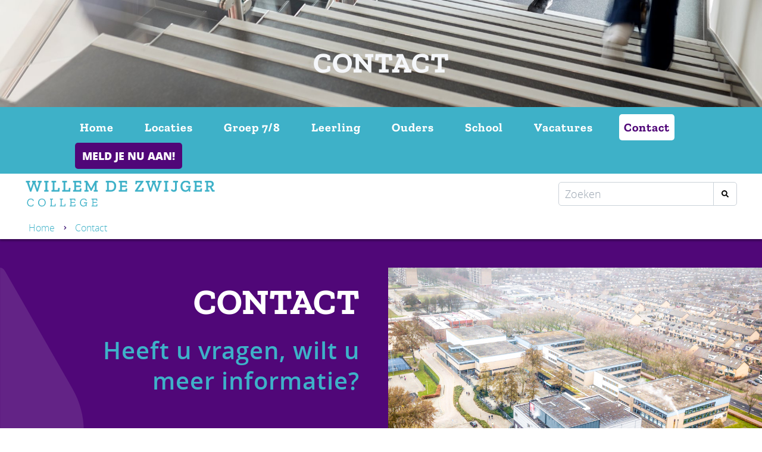

--- FILE ---
content_type: text/html
request_url: https://www.wdezwijger.nl/contact/
body_size: 4742
content:
<!DOCTYPE html>
<html lang="nl">
    <head>
        <title>Contact - Willem de Zwijger College</title>
<meta charset="utf-8">
<meta name="viewport" content="width=device-width, initial-scale=1.0">
<meta property="og:title" content="Contact">
<meta property="og:type" content="website">
<meta property="og:updated_time" content="1769510416">
<meta name="twitter:title" content="Contact">
        <link rel="shortcut icon" type="image/png" href="/assets/files/willem-de-zwijger-logo-rgb.png">
        <link rel="canonical" href="https://www.wdezwijger.nl/contact/">
        <link rel="preload" href="/assets/fonts/delius-swash-caps/delius-swash-caps-regular.woff2" as="font" type="font/woff2" crossorigin="anonymous">
<link rel="preload" href="/assets/fonts/delius-unicase/delius-unicase-regular.woff2" as="font" type="font/woff2" crossorigin="anonymous">
<link rel="preload" href="/assets/fonts/open-sans/open-sans-extrabold.woff2" as="font" type="font/woff2" crossorigin="anonymous">
<link rel="preload" href="/assets/fonts/open-sans/open-sans-semibold.woff2" as="font" type="font/woff2" crossorigin="anonymous">
<link rel="preload" href="/assets/fonts/open-sans/open-sans-light.woff2" as="font" type="font/woff2" crossorigin="anonymous">
<link rel="preload" href="/assets/fonts/zilla-slab/zilla-slab-bold.woff2" as="font" type="font/woff2" crossorigin="anonymous">
<link rel="stylesheet" href="/assets/css/fonts.css?v=1769510416">
        <link rel="stylesheet" href="/assets/css/website.css?v=1769510416">
        <link rel="stylesheet" href="/assets/css/page-593325.css?v=1769510416">
        <link rel="stylesheet" href="/assets/vendors/flatpickr/flatpickr.min.css">
<script>
    const LANGUAGE_CODE = 'nl';
</script>
<script src="/assets/vendors/jquery/jquery.min.js"></script>
        <script>
	$(document).ready(function(){
		//if($('header nav.menu-1 > ul > li.active > a').text()=='Locaties'){
		if($('header nav.menu-1 > ul > li:nth-child(2').hasClass('active')){
			$('body').addClass('location_page');
		}
	});
</script>
<style>
/*body.location_page section[id^=block-152-] .menu-2 > ul > li{ display:none;}
body.location_page section[id^=block-152-] .menu-2 > ul > li.separator:first-child,
body.location_page section[id^=block-152-] .menu-2 > ul > li.active,
body.location_page section[id^=block-152-] .menu-2 > ul > li.active + li.separator{ display:block}*/
body.location_page section[id^=block-152-] .menu-2 > ul > li{ display:none;}
body.location_page section[id^=block-152-] .menu-2 > ul > li.active,
body.location_page section[id^=block-152-] .menu-2 > ul > li.active + li.separator{ display:block}
</style>

<meta name="google-site-verification" content="IIfLNSSWxnLzeBrGeamDOJo5GJaC9OzTZu6Df0Y2lTo" />
        
        <script src="/js/script.js" defer data-domain="wdezwijger.nl"></script>
        
    </head>
    <body>
        
        
        <div class="page" id="page-593325">
		<section class="block-66-4 dark">
			<div class="media-4 dark" data-size="1920x0">
				<img src="/assets/files/home-visual-1-1.1920x0.jpg" alt srcset="/assets/files/home-visual-1-1.480x0.jpg 480w, /assets/files/home-visual-1-1.960x0.jpg 960w, /assets/files/home-visual-1-1.1920x0.jpg 1920w" sizes="(max-width: 480px) 480px, (max-width: 960px) 960px, 1920px">
			</div>
			<div class="box-1">
				<div class="container">
					<div class="row">
						<div class="col">
							<div class="box-2">
								<div class="heading-1 light">Contact</div>
								
								
							</div>
						</div>
					</div>
				</div>
			</div>
		</section>
		<header class="block-113-1 light" data-sticky="sticky" data-anchor="home">
			<div class="container">
				<div class="row row-xs-split">
					<div class="col col-1">
						<a class="media-1 dark" href="/">
							<img src="/assets/files/wdzc-beeldmerk-5-krachten-wit-1.svg" alt>
						</a>
					</div>
					<div class="col col-2">
						<div class="menu" data-menu_hamburger_size="lg">
							<nav class="menu-1 dark default-menu" data-levels="2">
								<ul><li class="page-593307"><a href="/">Home</a></li><li class="has-submenu page-593335"><a href="/locaties/">Locaties</a><div class="dropdown-menu-1 light dropdown-menu"><ul><li class="page-593333"><a href="/locaties/locatie-papendrecht/">Locatie Papendrecht</a></li><li class="page-593334"><a href="/locaties/locatie-hardinxveld-giessendam/">Locatie Hardinxveld-Giessendam</a></li></ul></div></li><li class="has-submenu page-593324"><a href="/groep-7-8/">Groep 7/8</a><div class="dropdown-menu-1 light dropdown-menu"><ul><li class="page-593336"><a href="/groep-7-8/kennismaking-met-de-willem/">Kennismaking met De Willem</a></li><li class="page-593359"><a href="/open-huis/">Open Huis</a></li><li class="page-593354"><a href="/groep-7-8/brugklaskamp/">Brugklaskamp</a></li><li class="page-660842"><a href="/groep-7-8/filmpjes-papendrecht/">Filmpjes Papendrecht</a></li><li class="page-593320"><a href="/groep-7-8/aanmelden-inschrijven/">Aanmelden / Inschrijven</a></li><li class="page-593350"><a href="/groep-7-8/veel-gestelde-vragen/">Veel gestelde vragen</a></li></ul></div></li><li class="has-submenu page-593317"><a href="/leerling/">Leerling</a><div class="dropdown-menu-1 light dropdown-menu"><ul><li class="page-593355"><a href="/leerling/chromebooks/">Chromebooks</a></li><li class="page-593360"><a href="/leerling/kleding/">Kleding</a></li><li class="page-593361"><a href="/leerling/leerlingenstatuut/">Leerlingenstatuut</a></li><li class="page-593319"><a href="/leerling/lestijden/">Lestijden</a></li><li class="page-593322"><a href="/leerling/magister/">Magister</a></li><li class="page-593318"><a href="/leerling/start-schooljaar/">Start schooljaar</a></li><li class="page-593321"><a href="/leerling/studiereizen/">Studiereizen</a></li></ul></div></li><li class="has-submenu page-593323"><a href="/ouders/">Ouders</a><div class="dropdown-menu-1 light dropdown-menu"><ul><li class="page-782294"><a href="/ouders/boeken-bestellen/">Boeken bestellen</a></li><li class="page-593331"><a href="/ouders/magister/">Magister</a></li><li class="page-1568565"><a href="/ouders/examenreglement-en-pta-s/">Examenreglement en PTA&#039;s</a></li><li class="page-593332"><a href="/ouders/ouderraad/">Ouderraad</a></li><li class="page-593327"><a href="/ouders/vakantierooster/">Vakantierooster</a></li><li class="page-803746"><a href="/ouders/verlof/">Verlof</a></li><li class="page-593326"><a href="/ouders/ziek-en-betermeldingen/">Ziek- en betermeldingen</a></li></ul></div></li><li class="has-submenu page-593310"><a href="/school/">School</a><div class="dropdown-menu-1 light dropdown-menu"><ul><li class="page-593311"><a href="/school/wie-zijn-wij/">Wie zijn wij</a></li><li class="page-593316"><a href="/school/de-willem-gaat-voor-jou/">De Willem gaat voor jou!</a></li><li class="page-1686123"><a href="/school/medezeggenschapsraad/">Medezeggenschapsraad</a></li><li class="page-593315"><a href="/school/documenten/">Documenten</a></li><li class="page-593313"><a href="/school/ondersteuning/">Ondersteuning</a></li></ul></div></li><li class="page-593312"><a href="/vacatures/">Vacatures</a></li><li class="active page-593325"><a href="/contact/">Contact</a></li></ul>
								<div class="button-wrapper">
									<a class="button-1 dark" href="/groep-7-8/aanmelden-inschrijven/">MELD JE NU AAN!</a>
									
								</div>
							</nav>
							<div class="control-1 hamburger-menu-handler dark" data-color="fill">
								<svg xmlns="http://www.w3.org/2000/svg" viewBox="0 0 448 512" id="svg-5b852vqhs39yskie3bgj0bt7442eouve"><path d="M16 132h416c8.837 0 16-7.163 16-16V76c0-8.837-7.163-16-16-16H16C7.163 60 0 67.163 0 76v40c0 8.837 7.163 16 16 16zm0 160h416c8.837 0 16-7.163 16-16v-40c0-8.837-7.163-16-16-16H16c-8.837 0-16 7.163-16 16v40c0 8.837 7.163 16 16 16zm0 160h416c8.837 0 16-7.163 16-16v-40c0-8.837-7.163-16-16-16H16c-8.837 0-16 7.163-16 16v40c0 8.837 7.163 16 16 16z"/></svg>
							</div>
							<nav class="hamburger-menu-1 dark hamburger-menu" data-levels="2">
								<div class="control-1 hamburger-menu-close dark" data-color="fill"><svg xmlns="http://www.w3.org/2000/svg" viewBox="0 0 352 512" id="svg-mdm04gts0kwpuon5p2t1dj6nmbb1fztu"><path d="M242.72 256l100.07-100.07c12.28-12.28 12.28-32.19 0-44.48l-22.24-22.24c-12.28-12.28-32.19-12.28-44.48 0L176 189.28 75.93 89.21c-12.28-12.28-32.19-12.28-44.48 0L9.21 111.45c-12.28 12.28-12.28 32.19 0 44.48L109.28 256 9.21 356.07c-12.28 12.28-12.28 32.19 0 44.48l22.24 22.24c12.28 12.28 32.2 12.28 44.48 0L176 322.72l100.07 100.07c12.28 12.28 32.2 12.28 44.48 0l22.24-22.24c12.28-12.28 12.28-32.19 0-44.48L242.72 256z"/></svg></div>
								<div class="container">
									<div class="row">
										<div class="col col-11">
											<div class="media-1 light">
							<img src="/assets/files/wdzc-logo-wit-rgb.svg" alt>
						</div>
											<div class="items">
												<ul><li class="page-593307"><a href="/">Home</a></li><li class="has-submenu page-593335"><a href="/locaties/">Locaties</a><ul><li class="page-593333"><a href="/locaties/locatie-papendrecht/">Locatie Papendrecht</a></li><li class="page-593334"><a href="/locaties/locatie-hardinxveld-giessendam/">Locatie Hardinxveld-Giessendam</a></li></ul></li><li class="has-submenu page-593324"><a href="/groep-7-8/">Groep 7/8</a><ul><li class="page-593336"><a href="/groep-7-8/kennismaking-met-de-willem/">Kennismaking met De Willem</a></li><li class="page-593359"><a href="/open-huis/">Open Huis</a></li><li class="page-593354"><a href="/groep-7-8/brugklaskamp/">Brugklaskamp</a></li><li class="page-660842"><a href="/groep-7-8/filmpjes-papendrecht/">Filmpjes Papendrecht</a></li><li class="page-593320"><a href="/groep-7-8/aanmelden-inschrijven/">Aanmelden / Inschrijven</a></li><li class="page-593350"><a href="/groep-7-8/veel-gestelde-vragen/">Veel gestelde vragen</a></li></ul></li><li class="has-submenu page-593317"><a href="/leerling/">Leerling</a><ul><li class="page-593355"><a href="/leerling/chromebooks/">Chromebooks</a></li><li class="page-593360"><a href="/leerling/kleding/">Kleding</a></li><li class="page-593361"><a href="/leerling/leerlingenstatuut/">Leerlingenstatuut</a></li><li class="page-593319"><a href="/leerling/lestijden/">Lestijden</a></li><li class="page-593322"><a href="/leerling/magister/">Magister</a></li><li class="page-593318"><a href="/leerling/start-schooljaar/">Start schooljaar</a></li><li class="page-593321"><a href="/leerling/studiereizen/">Studiereizen</a></li></ul></li><li class="has-submenu page-593323"><a href="/ouders/">Ouders</a><ul><li class="page-782294"><a href="/ouders/boeken-bestellen/">Boeken bestellen</a></li><li class="page-593331"><a href="/ouders/magister/">Magister</a></li><li class="page-1568565"><a href="/ouders/examenreglement-en-pta-s/">Examenreglement en PTA&#039;s</a></li><li class="page-593332"><a href="/ouders/ouderraad/">Ouderraad</a></li><li class="page-593327"><a href="/ouders/vakantierooster/">Vakantierooster</a></li><li class="page-803746"><a href="/ouders/verlof/">Verlof</a></li><li class="page-593326"><a href="/ouders/ziek-en-betermeldingen/">Ziek- en betermeldingen</a></li></ul></li><li class="has-submenu page-593310"><a href="/school/">School</a><ul><li class="page-593311"><a href="/school/wie-zijn-wij/">Wie zijn wij</a></li><li class="page-593316"><a href="/school/de-willem-gaat-voor-jou/">De Willem gaat voor jou!</a></li><li class="page-1686123"><a href="/school/medezeggenschapsraad/">Medezeggenschapsraad</a></li><li class="page-593315"><a href="/school/documenten/">Documenten</a></li><li class="page-593313"><a href="/school/ondersteuning/">Ondersteuning</a></li></ul></li><li class="page-593312"><a href="/vacatures/">Vacatures</a></li><li class="active page-593325"><a href="/contact/">Contact</a></li></ul>
											</div>
											<div class="button-wrapper">
												<a class="button-1 light" href="/aanmelden/"><span style="font-family: open-sans-extrabold;">Meld je nu aan!</span></a>
												<div class="button-3 light">Open huis</div>
											</div>
										</div>
									</div>
								</div>
							</nav>
						</div>
					</div>
				</div>
			</div>
		</header>
		<header class="block-176-1 light" data-anchor="zoeken">
			<div class="container">
				<div class="row row-md-split">
					<div class="col col-1">
						<div class="media-1 dark">
							<img src="/assets/files/wdzc-logo-tekst-rgb.svg" alt>
						</div>
					</div>
					<div class="col col-2">
						<form class="form-2" data-form_type="search" data-form_id="2" action="/scripts/search.php" novalidate id="form-2-1">
							<input type="hidden" name="id" value="2">
							<div class="form-field-0">
								<input type="text" name="field_0" required autocomplete="off">
							</div>
							<div class="form-field-9 dark">
								<div class="search">
									<input type="search" name="keyword" placeholder="Zoeken" autocomplete="off">
									<button></button>
									<div class="overlay"></div>
									<div class="card-6 light results">
										<div class="heading-8 dark result-title"></div>
										<div class="text-7 dark result-content"></div>
									</div>
								</div>
							</div>
						</form>
						<script>
							function submitForm2_1(token) {
								$('#form-2-1').trigger('submit', [token]);
							}
						</script>
					</div>
				</div>
			</div>
		</header>
		<header class="block-150-1 light" data-sticky="sticky">
			<div class="container">
				<div class="row">
					<div class="col">
						<nav class="menu-5 dark" data-home="home" data-separator_1="between">
							<ul><li><a href="/">Home</a></li><li class="separator"></li><li class="active"><a>Contact</a></li></ul>
						</nav>
					</div>
				</div>
			</div>
		</header>
		<section id="block-47-5514701" class="light">
			<div class="container container-1">
				<div class="row row-1">
					<div class="col col-1 empty">
						
					</div>
				</div>
			</div>
		</section>
		<section id="block-165-5514700" class="light">
			<div class="col col-1">
				<div class="container container-1" data-width="1/2">
					<div class="row row-1">
						<div class="col col-2">
							<div class="box">
								<h1 class="heading-2 has-sub dark">Contact</h1>
								<h2 class="heading-3 dark"><span style="font-family: open-sans-semibold;">Heeft u vragen, wilt u meer informatie?</span></h2>
								<div class="text-4 dark empty"></div>
								<div class="box-2">
									<div class="media-2 dark" data-ratio="2x1">
										<img src="/assets/files/plattegrond-papendrecht-1.jpg" alt srcset="/assets/files/plattegrond-papendrecht-1.480x0x0x100.jpg 480w, /assets/files/plattegrond-papendrecht-1.960x0x0x100.jpg 960w, /assets/files/plattegrond-papendrecht-1.1920x0x0x100.jpg 1920w, /assets/files/plattegrond-papendrecht-1.jpg 1921w" sizes="(max-width: 480px) 480px, (max-width: 960px) 960px, (max-width: 1920px) 1920px, 1921px">
									</div>
									<div class="media-2 dark" data-ratio="2x1">
										<img src="/assets/files/plattegrond-hardinxveld-1.jpg" alt srcset="/assets/files/plattegrond-hardinxveld-1.480x0x0x100.jpg 480w, /assets/files/plattegrond-hardinxveld-1.960x0x0x100.jpg 960w, /assets/files/plattegrond-hardinxveld-1.1920x0x0x100.jpg 1920w, /assets/files/plattegrond-hardinxveld-1.jpg 1921w" sizes="(max-width: 480px) 480px, (max-width: 960px) 960px, (max-width: 1920px) 1920px, 1921px">
									</div>
								</div>
								
								
							</div>
						</div>
					</div>
				</div>
			</div>
			<div class="col col-3">
				<div class="media-2 dark" data-ratio="16x9">
					<img src="/assets/files/naamloos-477.jpg" alt srcset="/assets/files/naamloos-477.480x0x0x100.jpg 480w, /assets/files/naamloos-477.960x0x0x100.jpg 960w, /assets/files/naamloos-477.1920x0x0x100.jpg 1920w, /assets/files/naamloos-477.jpg 1921w" sizes="(max-width: 480px) 480px, (max-width: 960px) 960px, (max-width: 1920px) 1920px, 1921px">
				</div>
			</div>
		</section>
		<section class="block-47-1 light">
			<div class="container container-1 empty">
				
			</div>
		</section>
		<section id="block-47-5514702" class="light">
			<div class="container container-1">
				<div class="row row-1">
					<div class="col col-1 empty">
						
					</div>
				</div>
			</div>
		</section>
		<section id="block-47-5514703" class="light">
			<div class="container container-1">
				<div class="row row-1">
					<div class="col col-1">
						<a class="icon-1 dark" href="#locaties">
							<img src="/assets/files/caret-down.500778.svg" alt>
						</a>
						
					</div>
				</div>
			</div>
		</section>
		<section id="block-36-5514670" class="light">
			<div class="container container-1">
				<div class="row row-1 equalize">
					<div class="col col-1">
						<div class="box-1">
							<a class="media-2 dark" data-ratio="3x2" href="https://www.google.com/maps/place/Van+der+Palmstraat+2,+3351+HA+Papendrecht/@51.8327716,4.6818994,17z/data=!3m1!4b1!4m5!3m4!1s0x47c4294ffc5370c5:0x8254281a8bf7a3bf!8m2!3d51.8327716!4d4.6840934" target="_blank">
								<img src="/assets/files/locatie-papendrecht-14.png" alt srcset="/assets/files/locatie-papendrecht-14.480x0x0x100.png 480w, /assets/files/locatie-papendrecht-14.960x0x0x100.png 960w, /assets/files/locatie-papendrecht-14.1920x0x0x100.png 1920w, /assets/files/locatie-papendrecht-14.png 1921w" sizes="(max-width: 480px) 480px, (max-width: 960px) 960px, (max-width: 1920px) 1920px, 1921px">
							</a>
							<div class="text-2 dark">
								<p><span style="font-size: 32px;">LOCATIE</span></p>
							</div>
							<h2 class="heading-2 dark">Papendrecht<br /><span style="color: #500778;">P</span></h2>
							<div class="text-2 dark">
								<p>Van der Palmstraat 2<br>3351 HA Papendrecht<br>Tel. 078 &ndash; 6417970<br>E-mailadres: &#119;&#100;&#122;&#45;&#97;&#100;&#109;&#105;&#110;&#105;&#115;&#116;&#114;&#97;&#116;&#105;&#101;&#64;&#111;&#122;&#104;&#119;&#46;&#110;&#108;</p>
								<ul>
									<li>Bereikbaar van ma t/m vr:&nbsp;<br>08.00 uur tot 16.30 uur.</li>
									<li><a href="https://www.google.com/maps/place/Van+der+Palmstraat+2,+3351+HA+Papendrecht/@51.8327716,4.6818994,17z/data=!3m1!4b1!4m5!3m4!1s0x47c4294ffc5370c5:0x8254281a8bf7a3bf!8m2!3d51.8327716!4d4.6840934" target="_blank">Routebeschrijving</a></li>
								</ul>
							</div>
							<div class="box-3">
								<div class="box-4">
									<div class="icon-wrapper">
										<a class="icon-3 dark" href="https://www.facebook.com/WdZwijger/" target="_blank">
											<img src="/assets/files/facebook-rounded-square.ffffff.svg" alt>
										</a>
										<a class="icon-3 dark" href="https://www.instagram.com/willemdezwijger_ppd/" target="_blank">
											<img src="/assets/files/instagram-rounded-square.ffffff.svg" alt>
										</a>
										<a class="icon-3 dark" href="https://www.linkedin.com/company/willem-de-zwijger-college-ppd-hg/" target="_blank">
											<img src="/assets/files/linkedin-rounded-square.ffffff.svg" alt>
										</a>
									</div>
								</div>
							</div>
						</div>
					</div>
					<div class="col col-2">
						<div class="box-2">
							<a class="media-2 dark" data-ratio="3x2" href="https://www.google.com/maps/place/Bellefleur+4,+3371+NA+Hardinxveld-Giessendam/@51.827556,4.8141558,17z/data=!3m1!4b1!4m5!3m4!1s0x47c682302b7afc8d:0xb38e1fc79ededb4c!8m2!3d51.827556!4d4.8163498" target="_blank">
								<img src="/assets/files/locatie-hvg-11.png" alt srcset="/assets/files/locatie-hvg-11.480x0x0x100.png 480w, /assets/files/locatie-hvg-11.960x0x0x100.png 960w, /assets/files/locatie-hvg-11.1920x0x0x100.png 1920w, /assets/files/locatie-hvg-11.png 1921w" sizes="(max-width: 480px) 480px, (max-width: 960px) 960px, (max-width: 1920px) 1920px, 1921px">
							</a>
							<div class="text-2 dark">
								<p><span style="font-size: 32px;">LOCATIE</span></p>
							</div>
							<h2 class="heading-2 dark">Hardinxveld-Giessendam</h2>
							<div class="text-2 dark">
								<p>Bellefleur 4<br>3371 NA Hardinxveld-Giessendam<br>Tel. 0184 &ndash; 613711<br>E-mailadres: &#119;&#100;&#122;&#45;&#97;&#100;&#109;&#105;&#110;&#105;&#115;&#116;&#114;&#97;&#116;&#105;&#101;&#64;&#111;&#122;&#104;&#119;&#46;&#110;&#108;</p>
								<ul>
									<li>Bereikbaar van ma t/m vr:&nbsp;<br>08:00 tot 15.00 uur.</li>
									<li><a href="https://www.google.com/maps/place/Bellefleur+4,+3371+NA+Hardinxveld-Giessendam/@51.827556,4.8141558,17z/data=!3m1!4b1!4m5!3m4!1s0x47c682302b7afc8d:0xb38e1fc79ededb4c!8m2!3d51.827556!4d4.8163498" target="_blank">Routebeschrijving</a></li>
								</ul>
							</div>
							<div class="box-8">
								<div class="icon-wrapper">
									<a class="icon-3 dark" href="https://www.facebook.com/WillemdeZwijgerHG" target="_blank">
										<img src="/assets/files/facebook-rounded-square.ffffff.svg" alt>
									</a>
									<a class="icon-3 dark" href="https://www.instagram.com/willemdezwijgercollegehg/?hl=nl" target="_blank">
										<img src="/assets/files/instagram-rounded-square.ffffff.svg" alt>
									</a>
									<a class="icon-3 dark" href="https://www.linkedin.com/company/willem-de-zwijger-college-ppd-hg/" target="_blank">
										<img src="/assets/files/linkedin-rounded-square.ffffff.svg" alt>
									</a>
								</div>
							</div>
						</div>
					</div>
				</div>
			</div>
		</section>
		<section id="block-36-5514704" class="light-shade">
			<div class="container container-1">
				<div class="row row-1 equalize">
					<div class="col col-1 empty">
						
					</div>
					<div class="col col-2 empty">
						
					</div>
				</div>
			</div>
		</section>
		<section class="block-54-1 light">
			<div class="container">
				<div class="row row-md-split">
					<div class="col col-1">
						<div class="text-6 dark">
							<p>&copy; Willem de Zwijger College 2025</p>
						</div>
					</div>
					<div class="col col-3 empty">
					</div>
					<div class="col col-2">
						<div class="text-1 dark">
							<p><span style="color: #ffffff; font-family: 'Zilla Slab'; font-weight: bold; font-size: 20px;">Onderdeel van <a href="https://www.ozhw.nl" target="_blank">Onderwijsgroep OZHW</a></span></p>
						</div>
					</div>
				</div>
			</div>
		</section>
		<footer class="block-12-1 dark">
			<div class="container">
				<div class="row">
					<div class="col col-1 col-md-4 empty">
					</div>
					<div class="col col-2 col-md-4">
						<div class="text-6 light">
							<p><span style="font-size: 26px;"><span style="font-family: 'Zilla Slab';">&nbsp;</span><span style="font-family: 'Zilla Slab';">Willem de Zwijger College</span></span></p>
						</div>
						<div class="text-4 light">
							<ul>
								<li><a href="/locaties/locatie-papendrecht/">Locatie Papendrecht</a></li>
								<li><a href="/locaties/locatie-hardinxveld-giessendam/">Locatie Hardinxveld-Giessendam</a></li>
							</ul>
						</div>
					</div>
					<div class="col col-3 col-md-4">
						<div class="text-4 light">
							<ul>
								<li><a href="/locaties/">Locaties</a></li>
								<li><a href="/groep-7-8/">Groep 7/8</a></li>
								<li><a href="/leerling/">Leerling</a></li>
								<li><a href="/ouders/">Ouders</a></li>
								<li><a href="/school/">School</a></li>
								<li><a href="/contact/">Contact</a></li>
							</ul>
						</div>
					</div>
				</div>
			</div>
		</footer>
	</div>

        
        <script src="/assets/vendors/flatpickr/flatpickr.min.js"></script>
<script src="/assets/js/script.js?v=1769510416"></script>
<script>
    window.addEventListener('load', () => {
        new Menu();
new Sticky();
new Form();
new Anchor();


new Equalize({selector: '#block-36-5514670 .equalize'});
new Equalize({selector: '#block-36-5514704 .equalize'});
new Share({selector: '.block-54-1 .share'});

if (window.parent !== window) {
            window.parent.postMessage({'height': document.body.scrollHeight});
        }
    });
</script>
    </body>
</html>

--- FILE ---
content_type: text/css
request_url: https://www.wdezwijger.nl/assets/css/fonts.css?v=1769510416
body_size: 138
content:
@charset 'UTF-8';

@font-face {
	font-family: 'Delius Swash Caps';
	font-weight: 400;
	font-display: swap;
	src: url('/assets/fonts/delius-swash-caps/delius-swash-caps-regular.woff2') format('woff2'),
	     url('/assets/fonts/delius-swash-caps/delius-swash-caps-regular.woff') format('woff');
}
@font-face {
	font-family: 'Delius Unicase';
	font-weight: 400;
	font-display: swap;
	src: url('/assets/fonts/delius-unicase/delius-unicase-regular.woff2') format('woff2'),
	     url('/assets/fonts/delius-unicase/delius-unicase-regular.woff') format('woff');
}
@font-face {
	font-family: 'open-sans-extrabold';
	font-weight: 800;
	font-display: swap;
	src: url('/assets/fonts/open-sans/open-sans-extrabold.woff2') format('woff2'),
	     url('/assets/fonts/open-sans/open-sans-extrabold.woff') format('woff');
}
@font-face {
	font-family: 'open-sans-semibold';
	font-weight: 600;
	font-display: swap;
	src: url('/assets/fonts/open-sans/open-sans-semibold.woff2') format('woff2'),
	     url('/assets/fonts/open-sans/open-sans-semibold.woff') format('woff');
}
@font-face {
	font-family: 'open-sans-light';
	font-weight: 300;
	font-display: swap;
	src: url('/assets/fonts/open-sans/open-sans-light.woff2') format('woff2'),
	     url('/assets/fonts/open-sans/open-sans-light.woff') format('woff');
}
@font-face {
	font-family: 'Zilla Slab';
	font-weight: 700;
	font-display: swap;
	src: url('/assets/fonts/zilla-slab/zilla-slab-bold.woff2') format('woff2'),
	     url('/assets/fonts/zilla-slab/zilla-slab-bold.woff') format('woff');
}


--- FILE ---
content_type: text/css
request_url: https://www.wdezwijger.nl/assets/css/page-593325.css?v=1769510416
body_size: 1880
content:
#block-47-5514701{padding-bottom:0;padding-top:0;z-index:3}#block-47-5514701 .col-1{align-items:center;justify-content:center}#block-47-5514701 .separator-1{width:100%}#block-47-5514701.light{background-color:#500778}#block-165-5514700{flex-direction:row;flex-wrap:wrap;padding-top:0px;background-repeat:no-repeat;background-size:contain;z-index:3;padding-right:0px;padding-left:24px;padding-bottom:0px}#block-165-5514700 .container-1{margin-left:0;margin-right:0;width:calc(1056px / 2)}#block-165-5514700 .col-1{align-items:flex-end;justify-content:flex-start;padding:0;padding-left:0px;padding-right:0px;background-image:none;background-size:contain;background-repeat:no-repeat}#block-165-5514700 .col-1:not(.media-4):not([data-ratio]){transform:translate(0, 0) scale(1) rotate(0deg)}#block-165-5514700 .col-1.media-4,#block-165-5514700 .col-1[data-ratio]{transform:translate(0, 0) rotate(0deg)}#block-165-5514700 .col-1.media-4 img,#block-165-5514700 .col-1[data-ratio] img,#block-165-5514700 .col-1.media-4 svg,#block-165-5514700 .col-1[data-ratio] svg{transform:scale(1)}#block-165-5514700 .col-2{padding:12px;padding-left:calc(24px * 2);padding-right:calc(24px * 2);align-items:flex-end;width:calc(1200% / 12);flex-direction:column}#block-165-5514700 .col-3{align-items:flex-end;justify-content:flex-start;padding:0;background-size:auto;background-image:none}#block-165-5514700 .media-2{border-radius:0px;margin:0px;margin-left:24px;margin-right:24px}#block-165-5514700 .heading-2{font-size:60px;line-height:1.1;margin-bottom:24px;text-align:right}#block-165-5514700 .heading-3{font-family:'Delius Swash Caps';font-weight:400;text-transform:none;font-size:40px;text-align:right}#block-165-5514700 .text-2.dark{color:#ffffff}#block-165-5514700 .text-2{padding-left:0px;padding-right:0px;margin-bottom:24px;font-family:'open-sans-semibold';font-weight:400;font-size:24px;text-align:right}#block-165-5514700 .text-4{margin-bottom:32px;text-align:right;font-size:24px}#block-165-5514700 .button-3{font-family:'open-sans-light';font-weight:400;font-size:18px}#block-165-5514700 .button-3.dark:hover{background-color:#EDF2F7}#block-165-5514700 .button-3.dark:hover>x-shape{background-color:#EDF2F7}#block-165-5514700 .button-3.dark:hover>x-shape-bg>*{background-color:#EDF2F7}#block-165-5514700.light{background-image:url('/assets/files/wdzc-beeldmerk-half-links-kracht-wit.632386.svg');background-color:#500778}#block-165-5514700 .col{padding:0px}#block-165-5514700 .box{margin-right:0px;padding-left:48px;padding-right:48px;flex-direction:column;padding-top:24px;padding-bottom:24px;background-image:none;background-repeat:no-repeat;background-size:contain;align-items:flex-end}#block-165-5514700 .box>x-shape{background-image:none;background-repeat:no-repeat;background-size:contain;align-items:flex-end;flex-direction:column;padding-left:48px;padding-right:48px;padding-top:24px;padding-bottom:24px}#block-165-5514700 .box[data-shape="bg"]{align-items:flex-end;flex-direction:column;padding-left:48px;padding-right:48px;padding-top:24px;padding-bottom:24px}#block-165-5514700 .box>x-shape-bg>*{background-image:none;background-repeat:no-repeat;background-size:contain}#block-165-5514700 .button-1{font-size:18px;font-family:'open-sans-light';font-weight:400;text-align:center}#block-165-5514700 .button-1.dark{background-color:#ffffff;color:#500778}#block-165-5514700 .button-1.dark>x-shape{background-color:#ffffff}#block-165-5514700 .button-1.dark>x-shape-bg>*{background-color:#ffffff}#block-165-5514700 .button-1.dark:hover{background-color:rgba(255,255,255,0.8)}#block-165-5514700 .button-1.dark:hover>x-shape{background-color:rgba(255,255,255,0.8)}#block-165-5514700 .button-1.dark:hover>x-shape-bg>*{background-color:rgba(255,255,255,0.8)}#block-165-5514700 .heading-3.dark{color:#3eb1c8}#block-165-5514700 .heading-2.dark{color:#ffffff}#block-165-5514700 .container{width:1056px}#block-165-5514700 .box-2{flex-direction:row;align-items:flex-start;justify-content:flex-end}#block-165-5514700 .box-2>x-shape{align-items:flex-start;flex-direction:row;justify-content:flex-end}#block-165-5514700 .box-2[data-shape="bg"]{align-items:flex-start;flex-direction:row;justify-content:flex-end}#block-165-5514700 .text-4.dark{color:#ffffff}@media (min-width:768px){#block-165-5514700 .col-1{width:calc(600% / 12)}#block-165-5514700 .col-3{width:calc(600% / 12)}}#block-47-5514702{padding-bottom:0;padding-top:0;z-index:3}#block-47-5514702 .col-1{align-items:center;justify-content:center}#block-47-5514702 .separator-1{width:100%}#block-47-5514702.light{background-color:#500778}#block-47-5514703{padding-bottom:0;padding-top:0;height:30px;min-height:0px;z-index:3}#block-47-5514703 .col-1{align-items:center;justify-content:flex-start;background-image:none;background-color:transparent;background-repeat:no-repeat;background-position:center center;padding:0px}#block-47-5514703 .col-1:not(.media-4):not([data-ratio]){transform:translate(0, 0px) scale(1) rotate(0deg)}#block-47-5514703 .col-1.media-4,#block-47-5514703 .col-1[data-ratio]{transform:translate(0, 0px) rotate(0deg)}#block-47-5514703 .col-1.media-4 img,#block-47-5514703 .col-1[data-ratio] img,#block-47-5514703 .col-1.media-4 svg,#block-47-5514703 .col-1[data-ratio] svg{transform:scale(1)}#block-47-5514703 .separator-1{width:100%}#block-47-5514703 .col{padding:0px}#block-47-5514703 .icon-1{padding:0px;width:200px;height:200px;border-radius:0px}#block-47-5514703 .icon-1:not(.media-4):not([data-ratio]){filter:blur(0px)}#block-47-5514703 .icon-1:not(.media-4):not([data-ratio]) img,#block-47-5514703 .icon-1:not(.media-4):not([data-ratio]) svg{filter:grayscale(0%) sepia(0%)}#block-47-5514703 .icon-1.media-4 img,#block-47-5514703 .icon-1[data-ratio] img,#block-47-5514703 .icon-1.media-4 svg,#block-47-5514703 .icon-1[data-ratio] svg{filter:blur(0px) grayscale(0%) sepia(0%)}#block-47-5514703 .icon-1:not(.media-4):not([data-ratio]){transform:translate(0, -90px) scale(1) rotate(0deg)}#block-47-5514703 .icon-1.media-4,#block-47-5514703 .icon-1[data-ratio]{transform:translate(0, -90px) rotate(0deg)}#block-47-5514703 .icon-1.media-4 img,#block-47-5514703 .icon-1[data-ratio] img,#block-47-5514703 .icon-1.media-4 svg,#block-47-5514703 .icon-1[data-ratio] svg{transform:scale(1)}#block-47-5514703 .icon-1>x-shape{padding:0px}#block-47-5514703 .icon-1[data-shape="bg"]{padding:0px}#block-47-5514703 .icon-1.dark>svg,#block-47-5514703 .icon-1.dark>svg circle,#block-47-5514703 .icon-1.dark>svg ellipse,#block-47-5514703 .icon-1.dark>svg path,#block-47-5514703 .icon-1.dark>svg polygon,#block-47-5514703 .icon-1.dark>svg rect{fill:#ffffff !important}#block-47-5514703 .icon-1.dark>svg line{stroke:#ffffff !important}#block-47-5514703 .icon-1:hover:not(.media-4):not([data-ratio]){transform:translate(0, -90px) scale(1.04) rotate(0deg)}#block-47-5514703 .icon-1:hover.media-4,#block-47-5514703 .icon-1:hover[data-ratio]{transform:translate(0, -90px) rotate(0deg)}#block-47-5514703 .icon-1:hover.media-4 img,#block-47-5514703 .icon-1:hover[data-ratio] img,#block-47-5514703 .icon-1:hover.media-4 svg,#block-47-5514703 .icon-1:hover[data-ratio] svg{transform:scale(1.04)}#block-36-5514670{padding-bottom:56px}#block-36-5514670 .text-2{margin-bottom:2px;padding-left:24px;padding-right:24px;font-family:'open-sans-light';font-weight:400;line-height:1.5}#block-36-5514670 .heading-2{font-size:48px;padding:0px;padding-left:24px;padding-right:24px;margin-right:0px;line-height:1.1;margin-bottom:36px}#block-36-5514670 .box-1{background-color:#500778;flex-direction:column;padding-top:0px;padding-bottom:0px;margin-bottom:24px;border-radius:15px;box-shadow:3px 3px 20px rgba(0,0,0,0.3)}#block-36-5514670 .box-1[data-shape="all"]{filter:drop-shadow(3px 3px 20px rgba(0,0,0,0.3));will-change:filter}#block-36-5514670 .box-1>x-shape{background-color:#500778;flex-direction:column;padding-top:0px;padding-bottom:0px}#block-36-5514670 .box-1[data-shape="bg"]{flex-direction:column;padding-top:0px;padding-bottom:0px}#block-36-5514670 .box-1>x-shape-bg{filter:drop-shadow(3px 3px 20px rgba(0,0,0,0.3));will-change:filter}#block-36-5514670 .box-1>x-shape-bg>*{background-color:#500778}#block-36-5514670 .box-2{background-color:#3eb1c8;margin-bottom:0px;box-shadow:3px 3px 20px rgba(0,0,0,0.3);border-radius:15px}#block-36-5514670 .box-2[data-shape="all"]{filter:drop-shadow(3px 3px 20px rgba(0,0,0,0.3));will-change:filter}#block-36-5514670 .box-2>x-shape{background-color:#3eb1c8}#block-36-5514670 .box-2>x-shape-bg{filter:drop-shadow(3px 3px 20px rgba(0,0,0,0.3));will-change:filter}#block-36-5514670 .box-2>x-shape-bg>*{background-color:#3eb1c8}#block-36-5514670 .heading-2.dark{color:#ffffff}#block-36-5514670 .text-2.dark{color:#ffffff}#block-36-5514670 .icon-3{width:48px;height:48px;padding-left:0px;padding-right:0px}#block-36-5514670 .icon-3>x-shape{padding-left:0px;padding-right:0px}#block-36-5514670 .icon-3[data-shape="bg"]{padding-left:0px;padding-right:0px}#block-36-5514670 .icon-wrapper{column-gap:12px;row-gap:12px}#block-36-5514670 .box-3{padding-left:24px;padding-right:24px;margin-bottom:24px;padding-top:24px;padding-bottom:24px}#block-36-5514670 .box-3>x-shape{padding-left:24px;padding-right:24px;padding-top:24px;padding-bottom:24px}#block-36-5514670 .box-3[data-shape="bg"]{padding-left:24px;padding-right:24px;padding-top:24px;padding-bottom:24px}#block-36-5514670 .box-8{padding-left:24px;padding-right:24px;margin-bottom:24px;padding-top:24px;padding-bottom:24px}#block-36-5514670 .box-8>x-shape{padding-left:24px;padding-right:24px;padding-top:24px;padding-bottom:24px}#block-36-5514670 .box-8[data-shape="bg"]{padding-left:24px;padding-right:24px;padding-top:24px;padding-bottom:24px}#block-36-5514670 .container{width:1056px}#block-36-5514670 .icon-3:hover{opacity:.7}@media (min-width:768px){#block-36-5514670 .col-1{width:calc(600% / 12)}#block-36-5514670 .col-2{width:calc(600% / 12)}}#block-36-5514704{padding-top:2px;padding-bottom:56px}#block-36-5514704 .text-2{margin-bottom:24px;font-family:'open-sans-light';font-weight:400}#block-36-5514704 .heading-2{font-family:'open-sans-extrabold';font-weight:400;font-size:24px;text-transform:none;margin-bottom:24px}#block-36-5514704 .heading-2.dark{color:#500778}#block-36-5514704 .button-wrapper{margin-right:0px}#block-36-5514704 .button-1.dark{background-color:#3eb1c8}#block-36-5514704 .button-1.dark>x-shape{background-color:#3eb1c8}#block-36-5514704 .button-1.dark>x-shape-bg>*{background-color:#3eb1c8}#block-36-5514704 .button-1{font-size:18px;font-family:'open-sans-light';font-weight:400;letter-spacing:1px;padding:13px;padding-left:24px;padding-right:24px;text-align:left;width:480px}#block-36-5514704 .button-1>x-shape{padding:13px;padding-left:24px;padding-right:24px}#block-36-5514704 .button-1[data-shape="bg"]{padding:13px;padding-left:24px;padding-right:24px}#block-36-5514704 .button-1.dark:hover{background-color:rgba(80,7,120,0.8)}#block-36-5514704 .button-1.dark:hover>x-shape{background-color:rgba(80,7,120,0.8)}#block-36-5514704 .button-1.dark:hover>x-shape-bg>*{background-color:rgba(80,7,120,0.8)}#block-36-5514704 .box-4{flex-direction:row;padding:12px;padding-left:6px;padding-right:6px;margin-bottom:12px;justify-content:flex-start;background-color:#3eb1c8;border-radius:5px;height:70px;align-items:center}#block-36-5514704 .box-4>x-shape{background-color:#3eb1c8;align-items:center;flex-direction:row;justify-content:flex-start;padding:12px;padding-left:6px;padding-right:6px}#block-36-5514704 .box-4[data-shape="bg"]{align-items:center;flex-direction:row;justify-content:flex-start;padding:12px;padding-left:6px;padding-right:6px}#block-36-5514704 .box-4>x-shape-bg>*{background-color:#3eb1c8}#block-36-5514704 .icon-3{width:48px;height:48px;padding-left:0px;padding-right:0px;margin-left:12px;padding-top:0px;padding-bottom:0px}#block-36-5514704 .icon-3:not(.media-4):not([data-ratio]){transform:translate(0, 12px) scale(1) rotate(0deg)}#block-36-5514704 .icon-3.media-4,#block-36-5514704 .icon-3[data-ratio]{transform:translate(0, 12px) rotate(0deg)}#block-36-5514704 .icon-3.media-4 img,#block-36-5514704 .icon-3[data-ratio] img,#block-36-5514704 .icon-3.media-4 svg,#block-36-5514704 .icon-3[data-ratio] svg{transform:scale(1)}#block-36-5514704 .icon-3>x-shape{padding-left:0px;padding-right:0px;padding-top:0px;padding-bottom:0px}#block-36-5514704 .icon-3[data-shape="bg"]{padding-left:0px;padding-right:0px;padding-top:0px;padding-bottom:0px}#block-36-5514704 .text-1{font-family:'open-sans-light';font-weight:400;text-transform:uppercase;padding:12px;line-height:1.2;white-space:normal;font-size:18px;letter-spacing:normal}#block-36-5514704 .text-1:not(.media-4):not([data-ratio]){transform:translate(0, 0px) scale(1) rotate(0deg)}#block-36-5514704 .text-1.media-4,#block-36-5514704 .text-1[data-ratio]{transform:translate(0, 0px) rotate(0deg)}#block-36-5514704 .text-1.media-4 img,#block-36-5514704 .text-1[data-ratio] img,#block-36-5514704 .text-1.media-4 svg,#block-36-5514704 .text-1[data-ratio] svg{transform:scale(1)}#block-36-5514704 .text-1.dark{color:#ffffff}#block-36-5514704 .text-2.dark{color:#323F4B}#block-36-5514704 .box-6{flex-direction:row;background-color:#3eb1c8;border-radius:5px;align-items:center}#block-36-5514704 .box-6>x-shape{background-color:#3eb1c8;align-items:center;flex-direction:row}#block-36-5514704 .box-6[data-shape="bg"]{align-items:center;flex-direction:row}#block-36-5514704 .box-6>x-shape-bg>*{background-color:#3eb1c8}#block-36-5514704 .col{padding:0px;padding-left:24px;padding-right:24px}#block-36-5514704 .col-1{padding-top:2px;padding-bottom:2px}#block-36-5514704 .col-2{padding-top:2px;padding-bottom:2px}#block-36-5514704 .icon-3:hover{opacity:.5}@media (min-width:768px){#block-36-5514704 .col-1{width:calc(600% / 12)}#block-36-5514704 .col-2{width:calc(600% / 12)}}

--- FILE ---
content_type: image/svg+xml
request_url: https://www.wdezwijger.nl/assets/files/wdzc-logo-wit-rgb.svg
body_size: 3131
content:
<?xml version="1.0" encoding="utf-8"?>
<!-- Generator: Adobe Illustrator 25.1.0, SVG Export Plug-In . SVG Version: 6.00 Build 0)  -->
<svg version="1.1" id="Laag_1" xmlns="http://www.w3.org/2000/svg" xmlns:xlink="http://www.w3.org/1999/xlink" x="0px" y="0px"
	 viewBox="0 0 480.17 68.27" style="enable-background:new 0 0 480.17 68.27;" xml:space="preserve">
<style type="text/css">
	.st0{fill:#FFFFFF;}
</style>
<g>
	<path class="st0" d="M33.2,23.2L20.68,45.03c-2.63,4.62-2.84,10.49,0,15.43c4.26,7.43,13.74,10,21.17,5.74
		c7.43-4.26,10-13.74,5.74-21.17L35.07,23.2C34.65,22.48,33.61,22.48,33.2,23.2 M87.84,45.07c0.41,0.72,1.45,0.72,1.87,0
		l12.52-21.84c4.26-7.43,1.69-16.91-5.74-21.17C89.05-2.2,79.58,0.37,75.31,7.8c-2.83,4.94-2.63,10.81,0,15.43L87.84,45.07z
		 M14.58,45.07c0.41,0.72,1.45,0.72,1.87,0l12.52-21.84c4.26-7.43,1.69-16.91-5.74-21.17S6.31,0.37,2.05,7.8
		c-2.84,4.94-2.63,10.81,0,15.43L14.58,45.07z M69.88,23.2L57.36,45.03c-2.63,4.62-2.83,10.49,0,15.43
		c4.26,7.43,13.74,10,21.17,5.74c7.43-4.26,10-13.74,5.74-21.17L71.75,23.2C71.34,22.48,70.3,22.48,69.88,23.2 M51.26,45.07
		c0.41,0.72,1.45,0.72,1.87,0l12.52-21.84c4.26-7.43,1.69-16.91-5.74-21.17C52.48-2.2,43,0.37,38.73,7.8
		c-2.83,4.94-2.63,10.81,0,15.43L51.26,45.07z"/>
</g>
<polygon class="st0" points="152.65,21.9 150.99,21.9 145.46,39.25 142.89,39.25 137.92,24.93 137.77,24.93 132.95,39.25 
	130.35,39.25 124.47,21.9 122.72,21.9 122.72,18.93 130.45,18.93 130.45,21.9 128.2,21.9 131.7,33.53 131.85,33.53 135.89,21.9 
	134.1,21.9 134.1,18.93 141.8,18.93 141.8,21.9 140.14,21.9 144.17,33.69 144.33,33.69 147.52,21.9 145.02,21.9 145.02,18.93 
	152.65,18.93 "/>
<polygon class="st0" points="165.44,39.25 157.31,39.25 157.31,36.28 159.65,36.28 159.65,21.9 157.31,21.9 157.31,18.93 
	165.44,18.93 165.44,21.9 163.12,21.9 163.12,36.28 165.44,36.28 "/>
<polygon class="st0" points="186.14,39.25 171.1,39.25 171.1,36.28 173.44,36.28 173.44,21.9 171.1,21.9 171.1,18.93 179.95,18.93 
	179.95,21.9 176.91,21.9 176.91,36.28 183.17,36.28 183.79,32.06 186.76,32.31 "/>
<polygon class="st0" points="206.56,39.25 191.52,39.25 191.52,36.28 193.86,36.28 193.86,21.9 191.52,21.9 191.52,18.93 
	200.37,18.93 200.37,21.9 197.33,21.9 197.33,36.28 203.59,36.28 204.21,32.06 207.18,32.31 "/>
<polygon class="st0" points="227.42,39.25 211.94,39.25 211.94,36.28 214.28,36.28 214.28,21.9 211.94,21.9 211.94,18.93 
	227.2,18.93 227.82,24.81 224.85,25.06 224.23,21.9 217.75,21.9 217.75,27.53 226.7,27.53 226.7,30.5 217.75,30.5 217.75,36.28 
	224.44,36.28 225.07,33.13 228.04,33.37 "/>
<polygon class="st0" points="259.16,21.9 256.59,21.9 256.59,36.28 258.91,36.28 258.91,39.25 251.12,39.25 251.12,36.28 
	253.12,36.28 253.12,26.56 253,26.56 247.09,37.81 245.52,37.81 239.3,26.28 239.17,26.28 239.17,36.28 241.3,36.28 241.3,39.25 
	233.61,39.25 233.61,36.28 235.92,36.28 235.92,21.9 233.36,21.9 233.36,18.93 238.86,18.93 246.36,32.78 246.49,32.78 
	253.62,18.93 259.16,18.93 "/>
<g>
	<path class="st0" d="M290.02,29.06c0-4.77-2.27-7.16-6.82-7.16h-3.35v14.39h3.35C287.75,36.28,290.02,33.87,290.02,29.06
		 M293.74,29.03c0,3.04-0.91,5.51-2.72,7.39c-1.81,1.89-4.33,2.83-7.54,2.83h-9.44v-2.97h2.35V21.9h-2.35v-2.97h9.26
		c3.42,0,6.01,0.94,7.78,2.82C292.86,23.62,293.74,26.05,293.74,29.03"/>
	<polygon class="st0" points="314.22,39.25 298.75,39.25 298.75,36.28 301.09,36.28 301.09,21.9 298.75,21.9 298.75,18.93 
		314,18.93 314.63,24.81 311.66,25.06 311.03,21.9 304.56,21.9 304.56,27.53 313.51,27.53 313.51,30.5 304.56,30.5 304.56,36.28 
		311.25,36.28 311.88,33.13 314.85,33.37 	"/>
	<polygon class="st0" points="345.31,39.25 329.42,39.25 329.33,37.41 340.3,21.96 340.3,21.9 333.55,21.9 332.83,25.43 
		329.89,25.15 330.58,18.93 345.31,18.93 345.37,20.58 334.3,36.22 334.3,36.28 342.34,36.28 343.06,32.31 346.03,32.62 	"/>
	<polygon class="st0" points="379.73,21.9 378.08,21.9 372.54,39.25 369.98,39.25 365,24.93 364.85,24.93 360.03,39.25 
		357.44,39.25 351.56,21.9 349.81,21.9 349.81,18.93 357.53,18.93 357.53,21.9 355.28,21.9 358.78,33.53 358.94,33.53 362.97,21.9 
		361.19,21.9 361.19,18.93 368.88,18.93 368.88,21.9 367.23,21.9 371.26,33.69 371.42,33.69 374.61,21.9 372.1,21.9 372.1,18.93 
		379.73,18.93 	"/>
	<polygon class="st0" points="392.52,39.25 384.39,39.25 384.39,36.28 386.74,36.28 386.74,21.9 384.39,21.9 384.39,18.93 
		392.52,18.93 392.52,21.9 390.21,21.9 390.21,36.28 392.52,36.28 	"/>
	<path class="st0" d="M410.75,21.9h-2v11.79c0,1.96-0.53,3.43-1.58,4.41c-1.05,0.98-2.46,1.47-4.24,1.47
		c-1.59,0-2.82-0.35-3.71-1.05c-0.88-0.7-1.55-1.53-1.98-2.52l2.44-1.84c0.39,0.9,0.84,1.48,1.33,1.77
		c0.49,0.28,1.03,0.42,1.61,0.42c0.93,0,1.61-0.25,2.03-0.74c0.42-0.49,0.63-1.12,0.63-1.89V21.9h-3.75v-2.97h9.22V21.9z"/>
	<path class="st0" d="M435.27,31.28h-1.22v7.98h-2.69l-0.34-2.38c-0.63,0.79-1.45,1.44-2.47,1.94c-1.02,0.5-2.22,0.75-3.6,0.75
		c-2.84,0-5.1-1-6.8-2.99c-1.7-1.99-2.55-4.44-2.55-7.36c0-2.9,0.9-5.39,2.69-7.47c1.79-2.08,4.32-3.13,7.57-3.13
		c1.65,0,3.11,0.23,4.41,0.7c1.29,0.47,2.29,1.04,3,1.71l0.56,4.19l-2.85,0.28l-0.56-2.57c-1.21-0.83-2.75-1.25-4.63-1.25
		c-1.9,0-3.45,0.65-4.66,1.94c-1.21,1.29-1.81,3.14-1.81,5.53c0,2.36,0.57,4.17,1.72,5.44c1.14,1.27,2.65,1.91,4.5,1.91
		c1.56,0,2.79-0.42,3.69-1.26c0.9-0.84,1.35-1.91,1.35-3.2v-0.75h-4.31v-2.97h9V31.28z"/>
	<polygon class="st0" points="455.94,39.25 440.46,39.25 440.46,36.28 442.81,36.28 442.81,21.9 440.46,21.9 440.46,18.93 
		455.72,18.93 456.35,24.81 453.38,25.06 452.75,21.9 446.28,21.9 446.28,27.53 455.22,27.53 455.22,30.5 446.28,30.5 446.28,36.28 
		452.97,36.28 453.59,33.13 456.57,33.37 	"/>
	<path class="st0" d="M474.95,25.03c0-1.15-0.33-1.95-1-2.42c-0.66-0.47-1.8-0.71-3.41-0.71h-2.66v6.54h2.63
		c1.66,0,2.82-0.3,3.47-0.89C474.63,26.95,474.95,26.11,474.95,25.03 M480.17,39.25h-4.75l-4.19-8.03h-3.35v5.06h2.37v2.97h-8.19
		v-2.97h2.35V21.9h-2.35v-2.97h9.04c2.52,0,4.41,0.53,5.66,1.58c1.25,1.05,1.88,2.53,1.88,4.42c0,1.35-0.36,2.52-1.08,3.49
		c-0.72,0.97-1.72,1.66-2.99,2.08l3.1,5.78h2.5V39.25z"/>
	<path class="st0" d="M136.73,65.74c-1.15,0.88-2.75,1.32-4.79,1.32c-2.09,0-3.78-0.7-5.08-2.08c-1.29-1.39-1.94-3.13-1.94-5.22
		c0-1.33,0.28-2.56,0.84-3.7c0.56-1.14,1.35-2.06,2.36-2.75c1.02-0.69,2.22-1.04,3.62-1.04c1.19,0,2.19,0.15,2.99,0.47
		c0.8,0.31,1.5,0.71,2.09,1.21l0.4,2.76l-1.39,0.13l-0.4-2.1c-0.47-0.31-0.98-0.55-1.52-0.74c-0.55-0.19-1.22-0.28-2.03-0.28
		c-1.57,0-2.85,0.56-3.81,1.68c-0.96,1.12-1.45,2.55-1.45,4.28c0,1.78,0.5,3.21,1.49,4.29c0.99,1.08,2.34,1.62,4.05,1.62
		c1.25,0,2.3-0.21,3.16-0.64l0.42-2.12l1.37,0.13L136.73,65.74z"/>
	<path class="st0" d="M158.4,59.69c0-1.72-0.49-3.15-1.48-4.27c-0.99-1.13-2.31-1.69-3.97-1.69c-1.71,0-3.04,0.57-4,1.72
		c-0.96,1.15-1.43,2.55-1.43,4.19c0,1.62,0.48,3.02,1.43,4.19c0.95,1.18,2.3,1.77,4.04,1.77c1.69,0,3.02-0.57,3.97-1.71
		C157.93,62.76,158.4,61.36,158.4,59.69 M160.15,59.67c0,1.35-0.3,2.59-0.91,3.71c-0.6,1.12-1.45,2.01-2.54,2.68
		c-1.09,0.67-2.35,1.01-3.8,1.01c-2.16,0-3.89-0.72-5.19-2.17c-1.3-1.45-1.94-3.19-1.94-5.22c0-2.06,0.66-3.81,1.99-5.24
		c1.33-1.43,3.06-2.15,5.18-2.15c2.15,0,3.88,0.72,5.21,2.16C159.49,55.88,160.15,57.63,160.15,59.67"/>
	<polygon class="st0" points="178.63,66.85 168.27,66.85 168.27,65.44 170.08,65.44 170.08,53.91 168.27,53.91 168.27,52.5 
		174.1,52.5 174.1,53.91 171.69,53.91 171.69,65.44 177.19,65.44 177.63,62.15 179.07,62.26 	"/>
	<polygon class="st0" points="197.28,66.85 186.93,66.85 186.93,65.44 188.74,65.44 188.74,53.91 186.93,53.91 186.93,52.5 
		192.75,52.5 192.75,53.91 190.35,53.91 190.35,65.44 195.84,65.44 196.28,62.15 197.72,62.26 	"/>
	<polygon class="st0" points="216.26,66.85 205.58,66.85 205.58,65.44 207.39,65.44 207.39,53.91 205.58,53.91 205.58,52.5 
		216.06,52.5 216.51,56.56 215.09,56.71 214.65,53.91 209,53.91 209,58.86 215.78,58.86 215.78,60.27 209,60.27 209,65.44 
		214.85,65.44 215.29,62.63 216.68,62.78 	"/>
	<path class="st0" d="M238.91,60.89h-1.13v5.96h-1.24l-0.2-1.99c-0.43,0.63-1.03,1.16-1.82,1.58c-0.79,0.42-1.71,0.63-2.77,0.63
		c-1.97,0-3.57-0.71-4.79-2.12c-1.22-1.41-1.83-3.15-1.83-5.21c0-1.38,0.3-2.64,0.89-3.76c0.6-1.12,1.42-2.02,2.47-2.69
		c1.05-0.67,2.26-1.01,3.63-1.01c1.15,0,2.15,0.16,3.01,0.48c0.86,0.32,1.56,0.72,2.11,1.2l0.4,2.69l-1.37,0.16l-0.44-2.03
		c-0.4-0.27-0.88-0.5-1.45-0.72c-0.57-0.21-1.29-0.32-2.17-0.32c-1.61,0-2.9,0.55-3.88,1.65c-0.99,1.1-1.48,2.53-1.48,4.28
		c0,1.78,0.47,3.22,1.41,4.3c0.94,1.09,2.2,1.64,3.77,1.64c1.31,0,2.33-0.36,3.05-1.07c0.72-0.71,1.08-1.5,1.08-2.37v-1.28h-3.42
		v-1.43h6.16V60.89z"/>
	<polygon class="st0" points="257.74,66.85 247.06,66.85 247.06,65.44 248.86,65.44 248.86,53.91 247.06,53.91 247.06,52.5 
		257.54,52.5 257.98,56.56 256.57,56.71 256.13,53.91 250.48,53.91 250.48,58.86 257.25,58.86 257.25,60.27 250.48,60.27 
		250.48,65.44 256.32,65.44 256.77,62.63 258.16,62.78 	"/>
</g>
</svg>


--- FILE ---
content_type: image/svg+xml
request_url: https://www.wdezwijger.nl/assets/files/wdzc-beeldmerk-5-krachten-wit-1.svg
body_size: 473
content:
<?xml version="1.0" encoding="utf-8"?>
<!-- Generator: Adobe Illustrator 25.1.0, SVG Export Plug-In . SVG Version: 6.00 Build 0)  -->
<svg version="1.1" id="Laag_1" xmlns="http://www.w3.org/2000/svg" xmlns:xlink="http://www.w3.org/1999/xlink" x="0px" y="0px"
	 viewBox="0 0 841.89 551.11" style="enable-background:new 0 0 841.89 551.11;" xml:space="preserve">
<style type="text/css">
	.st0{fill:#FFFFFF;}
</style>
<g>
	<path class="st0" d="M268.02,187.27l-101.08,176.3c-21.24,37.29-22.9,84.69,0,124.59c34.4,60,110.93,80.74,170.93,46.34
		c59.98-34.4,80.74-110.93,46.34-170.93l-101.08-176.3C279.75,181.45,271.36,181.45,268.02,187.27 M709.12,363.84
		c3.34,5.82,11.73,5.82,15.07,0l101.08-176.32c34.4-59.98,13.66-136.51-46.34-170.91c-60-34.4-136.53-13.66-170.93,46.34
		c-22.87,39.9-21.24,87.31,0,124.57L709.12,363.84z M117.66,363.84c3.32,5.82,11.73,5.82,15.07,0l101.08-176.32
		c34.4-59.98,13.66-136.51-46.34-170.91S50.95,2.95,16.55,62.95c-22.9,39.9-21.24,87.31,0,124.57L117.66,363.84z M564.17,187.27
		l-101.11,176.3c-21.24,37.29-22.87,84.69,0,124.59c34.4,60,110.93,80.74,170.93,46.34s80.74-110.93,46.34-170.93l-101.08-176.3
		C575.91,181.45,567.49,181.45,564.17,187.27 M413.8,363.84c3.34,5.82,11.73,5.82,15.07,0l101.11-176.32
		c34.4-59.98,13.64-136.51-46.36-170.91c-59.98-34.4-136.51-13.66-170.93,46.34c-22.87,39.9-21.24,87.31,0,124.57L413.8,363.84z"/>
</g>
</svg>


--- FILE ---
content_type: image/svg+xml
request_url: https://www.wdezwijger.nl/assets/files/wdzc-logo-tekst-rgb.svg
body_size: 3756
content:
<?xml version="1.0" encoding="utf-8"?>
<!-- Generator: Adobe Illustrator 25.2.3, SVG Export Plug-In . SVG Version: 6.00 Build 0)  -->
<svg version="1.1" id="Laag_1" xmlns="http://www.w3.org/2000/svg" xmlns:xlink="http://www.w3.org/1999/xlink" x="0px" y="0px"
	 viewBox="0 0 357.4500122 49.3400002" style="enable-background:new 0 0 357.4500122 49.3400002;" xml:space="preserve">
<style type="text/css">
	.st0{fill:#3EB1C8;}
</style>
<polygon class="st0" points="29.9300003,2.97 28.2700005,2.97 22.7299995,20.3299999 20.1700001,20.3299999 15.1999998,6 15.04,6 
	10.2299995,20.3299999 7.6300001,20.3299999 1.75,2.97 0,2.97 0,0 7.7199998,0 7.7199998,2.97 5.4699998,2.97 8.9700003,14.6099997 
	9.1300001,14.6099997 13.1599998,2.97 11.3800001,2.97 11.3800001,0 19.0699997,0 19.0699997,2.97 17.4200001,2.97 
	21.4500008,14.7600002 21.6100006,14.7600002 24.7999992,2.97 22.2900009,2.97 22.2900009,0 29.9300003,0 "/>
<polygon class="st0" points="42.7200012,20.3299999 34.5800018,20.3299999 34.5800018,17.3600006 36.9300003,17.3600006 
	36.9300003,2.97 34.5800018,2.97 34.5800018,0 42.7200012,0 42.7200012,2.97 40.4000015,2.97 40.4000015,17.3600006 
	42.7200012,17.3600006 "/>
<polygon class="st0" points="63.4099998,20.3299999 48.3699989,20.3299999 48.3699989,17.3600006 50.7200012,17.3600006 
	50.7200012,2.97 48.3699989,2.97 48.3699989,0 57.2200012,0 57.2200012,2.97 54.1899986,2.97 54.1899986,17.3600006 
	60.4399986,17.3600006 61.0699997,13.1400003 64.0400009,13.3900003 "/>
<polygon class="st0" points="83.8300018,20.3299999 68.7900009,20.3299999 68.7900009,17.3600006 71.1399994,17.3600006 
	71.1399994,2.97 68.7900009,2.97 68.7900009,0 77.6399994,0 77.6399994,2.97 74.6100006,2.97 74.6100006,17.3600006 
	80.8600006,17.3600006 81.4899979,13.1400003 84.4599991,13.3900003 "/>
<polygon class="st0" points="104.6900024,20.3299999 89.2099991,20.3299999 89.2099991,17.3600006 91.5599976,17.3600006 
	91.5599976,2.97 89.2099991,2.97 89.2099991,0 104.4700012,0 105.0999985,5.8800001 102.1299973,6.1300001 101.5,2.97 
	95.0299988,2.97 95.0299988,8.6000004 103.9700012,8.6000004 103.9700012,11.5699997 95.0299988,11.5699997 95.0299988,17.3600006 
	101.7200012,17.3600006 102.3499985,14.1999998 105.3199997,14.4499998 "/>
<polygon class="st0" points="136.4299927,2.97 133.8699951,2.97 133.8699951,17.3600006 136.1799927,17.3600006 
	136.1799927,20.3299999 128.3899994,20.3299999 128.3899994,17.3600006 130.3999939,17.3600006 130.3999939,7.6300001 
	130.2700043,7.6300001 124.3600006,18.8899994 122.8000031,18.8899994 116.5699997,7.3499999 116.4499969,7.3499999 
	116.4499969,17.3600006 118.5800018,17.3600006 118.5800018,20.3299999 110.8799973,20.3299999 110.8799973,17.3600006 
	113.1999969,17.3600006 113.1999969,2.97 110.6299973,2.97 110.6299973,0 116.1399994,0 123.6399994,13.8599997 
	123.7699966,13.8599997 130.8999939,0 136.4299927,0 "/>
<g>
	<path class="st0" d="M167.3000031,10.1300001c0-4.77-2.2700043-7.1599998-6.8200073-7.1599998h-3.3500061v14.3900003h3.3500061
		C165.0200043,17.3600006,167.3000031,14.9499998,167.3000031,10.1300001 M171.0200043,10.1000004
		c0,3.04-0.9100037,5.5100002-2.7200012,7.3899994c-1.8099976,1.8899994-4.3300018,2.8299999-7.5399933,2.8299999h-9.4400024
		v-2.9699993h2.3500061V2.97h-2.3500061V0h9.2599945C164,0,166.5899963,0.94,168.3600006,2.8199999
		C170.1300049,4.6900001,171.0200043,7.1199999,171.0200043,10.1000004"/>
	<polygon class="st0" points="191.5,20.3299999 176.0200043,20.3299999 176.0200043,17.3600006 178.3699951,17.3600006 
		178.3699951,2.97 176.0200043,2.97 176.0200043,0 191.2799988,0 191.8999939,5.8800001 188.9400024,6.1300001 188.3099976,2.97 
		181.8399963,2.97 181.8399963,8.6000004 190.7799988,8.6000004 190.7799988,11.5699997 181.8399963,11.5699997 
		181.8399963,17.3600006 188.5299988,17.3600006 189.1499939,14.1999998 192.1300049,14.4499998 	"/>
	<polygon class="st0" points="222.5800018,20.3299999 206.6999969,20.3299999 206.6000061,18.4799995 217.5800018,3.04 
		217.5800018,2.97 210.8300018,2.97 210.1000061,6.5100002 207.1699982,6.23 207.8500061,0 222.5800018,0 222.6499939,1.66 
		211.5700073,17.2900009 211.5700073,17.3600006 219.6100006,17.3600006 220.3300018,13.3900003 223.3000031,13.6999998 	"/>
	<polygon class="st0" points="257.0100098,2.97 255.3500061,2.97 249.8200073,20.3299999 247.25,20.3299999 242.2799988,6 
		242.1300049,6 237.3099976,20.3299999 234.7200012,20.3299999 228.8399963,2.97 227.0899963,2.97 227.0899963,0 234.8099976,0 
		234.8099976,2.97 232.5599976,2.97 236.0599976,14.6099997 236.2100067,14.6099997 240.25,2.97 238.4700012,2.97 238.4700012,0 
		246.1600037,0 246.1600037,2.97 244.5,2.97 248.5399933,14.7600002 248.6900024,14.7600002 251.8800049,2.97 249.3800049,2.97 
		249.3800049,0 257.0100098,0 	"/>
	<polygon class="st0" points="269.7999878,20.3299999 261.6700134,20.3299999 261.6700134,17.3600006 264.019989,17.3600006 
		264.019989,2.97 261.6700134,2.97 261.6700134,0 269.7999878,0 269.7999878,2.97 267.4899902,2.97 267.4899902,17.3600006 
		269.7999878,17.3600006 	"/>
	<path class="st0" d="M288.0299988,2.97h-2v11.79c0,1.960001-0.5299988,3.4300003-1.5799866,4.4099998
		s-2.4599915,1.4699993-4.2399902,1.4699993c-1.5899963,0-2.8200073-0.3500004-3.7099915-1.0499992
		c-0.8800049-0.7000008-1.5499878-1.5300007-1.980011-2.5200005l2.4400024-1.8400002
		c0.3900146,0.8999996,0.8399963,1.4799995,1.3299866,1.7700005c0.4899902,0.2800007,1.0299988,0.4200001,1.6099854,0.4200001
		c0.9299927,0,1.6099854-0.25,2.0299988-0.7399998s0.6300049-1.1199999,0.6300049-1.8900003V2.97h-3.75V0h9.2200012V2.97z"/>
	<path class="st0" d="M312.5499878,12.3500004h-1.2200012v7.9799995h-2.6900024l-0.3399963-2.3799992
		c-0.6300049,0.7900009-1.4500122,1.4400005-2.4700012,1.9400005s-2.2200012,0.75-3.6000061,0.75
		c-2.8399963,0-5.1000061-1-6.7999878-2.9899998c-1.7000122-1.9899998-2.5499878-4.4400005-2.5499878-7.3600006
		c0-2.9000001,0.8999939-5.3899999,2.6900024-7.4699998s4.3200073-3.1300001,7.5700073-3.1300001
		c1.6499939,0,3.1099854,0.23,4.4100037,0.7c1.2900085,0.47,2.2900085,1.04,3,1.71l0.5599976,4.1899996l-2.8500061,0.2800002
		L307.7000122,4c-1.2099915-0.8299999-2.75-1.25-4.6300049-1.25c-1.8999939,0-3.4500122,0.6500001-4.6600037,1.9400001
		s-1.8099976,3.1399999-1.8099976,5.5300002c0,2.3599997,0.5700073,4.1700001,1.7200012,5.4399996
		c1.1400146,1.2700005,2.6499939,1.9099998,4.5,1.9099998c1.5599976,0,2.7900085-0.4200001,3.6900024-1.2600002
		s1.3500061-1.9099998,1.3500061-3.1999998v-0.75h-4.3099976V9.3800001h9v2.9700003H312.5499878z"/>
	<polygon class="st0" points="333.2200012,20.3299999 317.7399902,20.3299999 317.7399902,17.3600006 320.0799866,17.3600006 
		320.0799866,2.97 317.7399902,2.97 317.7399902,0 333,0 333.6199951,5.8800001 330.6499939,6.1300001 330.0299988,2.97 
		323.5499878,2.97 323.5499878,8.6000004 332.5,8.6000004 332.5,11.5699997 323.5499878,11.5699997 323.5499878,17.3600006 
		330.25,17.3600006 330.8699951,14.1999998 333.8399963,14.4499998 	"/>
	<path class="st0" d="M352.230011,6.0999999c0-1.1500001-0.3299866-1.9500003-1-2.4200001
		c-0.6600037-0.47-1.7999878-0.71-3.4100037-0.71h-2.6600037v6.5400004h2.6300049
		c1.6600037,0,2.8200073-0.3000002,3.4700012-0.8900003C351.8999939,8.0200005,352.230011,7.1799998,352.230011,6.0999999
		 M357.4500122,20.3299999h-4.75l-4.1900024-8.0299997h-3.3500061v5.0600004h2.3699951v2.9699993h-8.1900024v-2.9699993h2.3500061
		V2.97h-2.3500061V0h9.0400085c2.519989,0,4.4100037,0.53,5.6600037,1.58S355.9200134,4.1100001,355.9200134,6
		c0,1.3499999-0.3599854,2.5200005-1.0799866,3.4899998s-1.7200012,1.6599998-2.9899902,2.0799999l3.1000061,5.7800007h2.5
		v2.9799995H357.4500122z"/>
	<path class="st0" d="M14.0100002,46.8199997c-1.1499996,0.8800011-2.75,1.3199997-4.79,1.3199997
		c-2.0900002,0-3.7799997-0.7000008-5.0799999-2.0800018c-1.29-1.3899994-1.9400001-3.1300011-1.9400001-5.2200012
		c0-1.3300018,0.28-2.5600014,0.8399999-3.7000008C3.5899999,36,4.3800001,35.0800018,5.4000001,34.3899994
		c1.02-0.6899986,2.2199998-1.0400009,3.6200004-1.0400009c1.1900005,0,2.1900005,0.1500015,2.9899998,0.4700012
		c0.8000002,0.3100014,1.5,0.7099991,2.0900002,1.2099991L14.5,37.7899971l-1.3900003,0.1300011L12.71,35.8199997
		c-0.4700003-0.3100014-0.9800005-0.5499992-1.5199995-0.7400017c-0.5500002-0.1899986-1.2200003-0.2799988-2.0299997-0.2799988
		c-1.5700002,0-2.8499999,0.5600014-3.8099999,1.6800003s-1.45,2.5499992-1.45,4.2799988
		c0,1.7799988,0.4999998,3.2099991,1.49,4.2900009s2.3399997,1.6199989,4.0499997,1.6199989
		c1.25,0,2.3000002-0.2099991,3.1599998-0.6399994l0.4200001-2.1199989l1.3699999,0.1300011L14.0100002,46.8199997z"/>
	<path class="st0" d="M35.6800003,40.7700005c0-1.7200012-0.4900017-3.1500015-1.4799995-4.2700005
		c-0.9900017-1.1300011-2.3099995-1.6899986-3.9699993-1.6899986c-1.710001,0-3.039999,0.5699997-4,1.7200012
		c-0.9599991,1.1500015-1.4300003,2.5499992-1.4300003,4.1899986c0,1.6199989,0.4799995,3.0200005,1.4300003,4.1899986
		c0.9500008,1.1800003,2.2999992,1.7700005,4.039999,1.7700005c1.6900005,0,3.0200005-0.5699997,3.9700012-1.7099991
		C35.2000008,43.8400002,35.6800003,42.4300003,35.6800003,40.7700005 M37.4300003,40.75
		c0,1.3499985-0.2999992,2.5900002-0.9099998,3.7099991c-0.5999985,1.1199989-1.4500008,2.0099983-2.5400009,2.6800003
		c-1.0900002,0.6699982-2.3500004,1.0099983-3.7999992,1.0099983c-2.1599998,0-3.8899994-0.7200012-5.1900005-2.170002
		c-1.2999992-1.4500008-1.9400005-3.1899986-1.9400005-5.2200012c0-2.0600014,0.6599998-3.8100014,1.9899998-5.2399979
		c1.3299999-1.4300003,3.0599995-2.1500015,5.1800003-2.1500015c2.1499996,0,3.8799992,0.7200012,5.210001,2.1599998
		C36.7599983,36.9599991,37.4300003,38.7000008,37.4300003,40.75"/>
	<polygon class="st0" points="55.9000015,47.9199982 45.5499992,47.9199982 45.5499992,46.5099983 47.3600006,46.5099983 
		47.3600006,34.9900017 45.5499992,34.9900017 45.5499992,33.5699997 51.3800011,33.5699997 51.3800011,34.9900017 
		48.9700012,34.9900017 48.9700012,46.5099983 54.4700012,46.5099983 54.9099998,43.2200012 56.3400002,43.3300018 	"/>
	<polygon class="st0" points="74.5500031,47.9199982 64.1999969,47.9199982 64.1999969,46.5099983 66.0100021,46.5099983 
		66.0100021,34.9900017 64.1999969,34.9900017 64.1999969,33.5699997 70.0299988,33.5699997 70.0299988,34.9900017 
		67.6200027,34.9900017 67.6200027,46.5099983 73.1200027,46.5099983 73.5599976,43.2200012 75,43.3300018 	"/>
	<polygon class="st0" points="93.5400009,47.9199982 82.8600006,47.9199982 82.8600006,46.5099983 84.6600037,46.5099983 
		84.6600037,34.9900017 82.8600006,34.9900017 82.8600006,33.5699997 93.3399963,33.5699997 93.7799988,37.6300011 
		92.3700027,37.7900009 91.9300003,34.9900017 86.2799988,34.9900017 86.2799988,39.9300003 93.0500031,39.9300003 
		93.0500031,41.3400002 86.2799988,41.3400002 86.2799988,46.5099983 92.1200027,46.5099983 92.5699997,43.7000008 
		93.9599991,43.8600006 	"/>
	<path class="st0" d="M116.1900024,41.9599991h-1.1299973v5.9599991h-1.2399979l-0.1999969-1.9900017
		c-0.4300003,0.6300011-1.0299988,1.1599998-1.8199997,1.5800018c-0.7900009,0.4199982-1.7099991,0.6300011-2.7699966,0.6300011
		c-1.9700012,0-3.5699997-0.7099991-4.7900009-2.1199989s-1.8300018-3.1500015-1.8300018-5.2099991
		c0-1.3800011,0.3000031-2.6399994,0.8899994-3.7599983c0.5999985-1.1199989,1.4199982-2.0200005,2.4700012-2.6899986
		s2.2600021-1.0099983,3.6299973-1.0099983c1.1500015,0,2.1500015,0.1599998,3.0100021,0.4799995
		s1.5599976,0.7200012,2.1100006,1.2000008l0.4000015,2.6899986l-1.3700027,0.1599998l-0.4400024-2.0299988
		c-0.4000015-0.2700005-0.8799973-0.5-1.4499969-0.7200012c-0.5699997-0.2099991-1.2900009-0.3199997-2.1699982-0.3199997
		c-1.6100006,0-2.9000015,0.5499992-3.8799973,1.6500015c-0.9899979,1.0999985-1.4800034,2.5299988-1.4800034,4.2799988
		c0,1.7799988,0.4700012,3.2200012,1.4100037,4.2999992c0.9400024,1.0900002,2.1999969,1.6399994,3.7699966,1.6399994
		c1.3099976,0,2.3300018-0.3600006,3.0500031-1.0699997s1.0800018-1.5,1.0800018-2.3699989v-1.2799988h-3.4199982v-1.4300003
		h6.1600037v1.4299927H116.1900024z"/>
	<polygon class="st0" points="135.0099945,47.9199982 124.3300018,47.9199982 124.3300018,46.5099983 126.1399994,46.5099983 
		126.1399994,34.9900017 124.3300018,34.9900017 124.3300018,33.5699997 134.8099976,33.5699997 135.2599945,37.6300011 
		133.8500061,37.7900009 133.3999939,34.9900017 127.75,34.9900017 127.75,39.9300003 134.5299988,39.9300003 
		134.5299988,41.3400002 127.75,41.3400002 127.75,46.5099983 133.6000061,46.5099983 134.0399933,43.7000008 
		135.4299927,43.8600006 	"/>
</g>
</svg>


--- FILE ---
content_type: image/svg+xml
request_url: https://www.wdezwijger.nl/assets/files/wdzc-beeldmerk-half-links-kracht-wit.632386.svg
body_size: 259
content:
<?xml version="1.0" encoding="utf-8"?>
<!-- Generator: Adobe Illustrator 25.1.0, SVG Export Plug-In . SVG Version: 6.00 Build 0)  -->
<svg version="1.1" id="Laag_1" xmlns="http://www.w3.org/2000/svg" xmlns:xlink="http://www.w3.org/1999/xlink" x="0px" y="0px"
	 viewBox="0 0 280.22 834.88" style="enable-background:new 0 0 280.22 834.88;" xml:space="preserve">
<style type="text/css">
	.st0{fill:#632386;}
</style>
<path fill="#632386" class="st0" d="M0,0c6.1,0.45,12.01,3.7,15.49,9.77l227.48,396.72c47.8,83.88,51.5,190.52,0,280.33
	C191.21,777.09,97.07,827.87,0,828.46L0,0z"/>
</svg>
